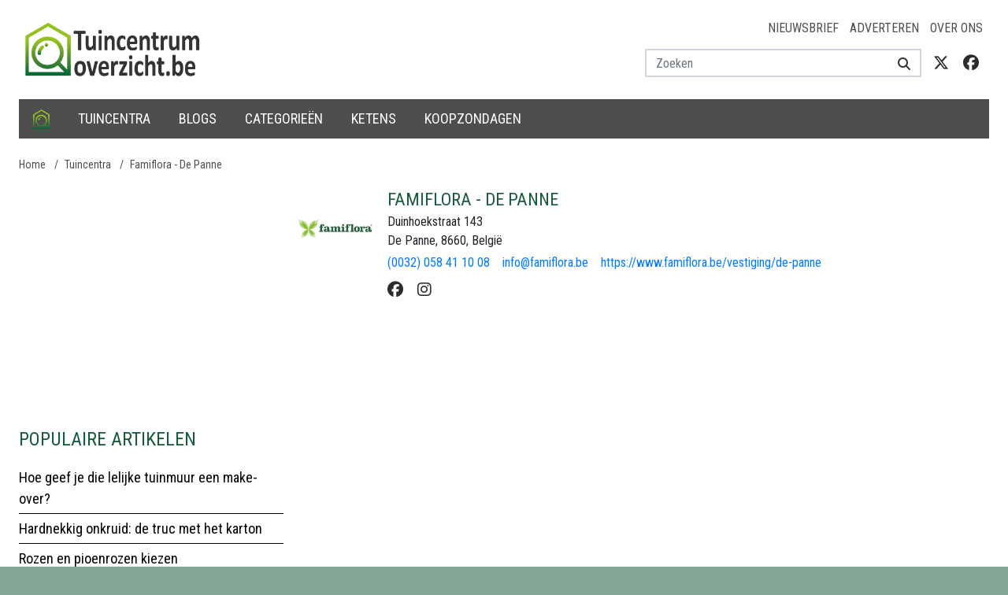

--- FILE ---
content_type: text/html; charset=utf-8
request_url: https://www.google.com/recaptcha/api2/aframe
body_size: 266
content:
<!DOCTYPE HTML><html><head><meta http-equiv="content-type" content="text/html; charset=UTF-8"></head><body><script nonce="cYHoi9nOdkdCQCPol5xV3w">/** Anti-fraud and anti-abuse applications only. See google.com/recaptcha */ try{var clients={'sodar':'https://pagead2.googlesyndication.com/pagead/sodar?'};window.addEventListener("message",function(a){try{if(a.source===window.parent){var b=JSON.parse(a.data);var c=clients[b['id']];if(c){var d=document.createElement('img');d.src=c+b['params']+'&rc='+(localStorage.getItem("rc::a")?sessionStorage.getItem("rc::b"):"");window.document.body.appendChild(d);sessionStorage.setItem("rc::e",parseInt(sessionStorage.getItem("rc::e")||0)+1);localStorage.setItem("rc::h",'1765097721892');}}}catch(b){}});window.parent.postMessage("_grecaptcha_ready", "*");}catch(b){}</script></body></html>